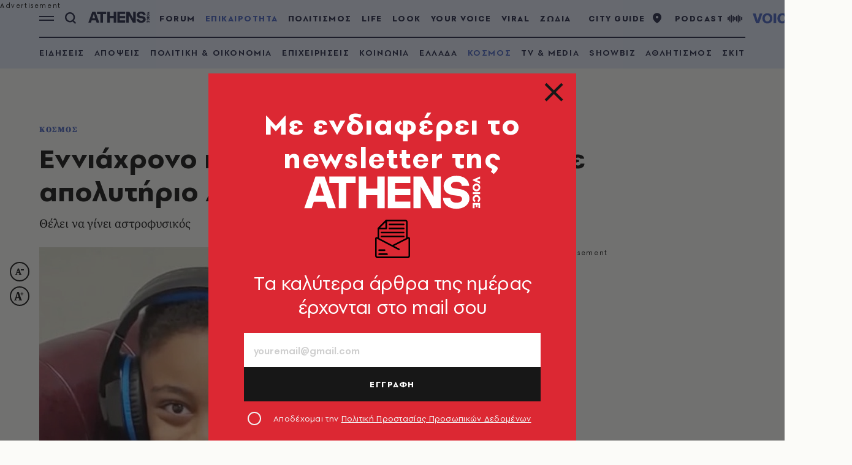

--- FILE ---
content_type: text/javascript
request_url: https://www.athensvoice.gr/content/dist/app/Forms/customValidators.js?v=ex0rATV0JT4F_1u4wpC7zpgqsOCYX8Yo1arccIxbgoI&k=web-7cd59cf854
body_size: 87
content:
define(["jQuery","jquery.validate","jquery.validate.unobtrusive"],function(){$.extend($.validator,{messages:window.Constants.ValidatorMessages}),$.validator.unobtrusive.adapters.add("requirechecked",[],function(e){e.rules.requirechecked="requirechecked",e.messages.requirechecked=e.message}),$.validator.addMethod("requirechecked",function(e,a,s){return $(a).is(":checked")}),$.validator.unobtrusive.adapters.add("customemail",[],function(e){e.rules.customemail=!0,e.messages.customemail=e.message}),$.validator.addMethod("customemail",function(e,a){return new RegExp(window.Constants.EmailRegex).test(e)})});